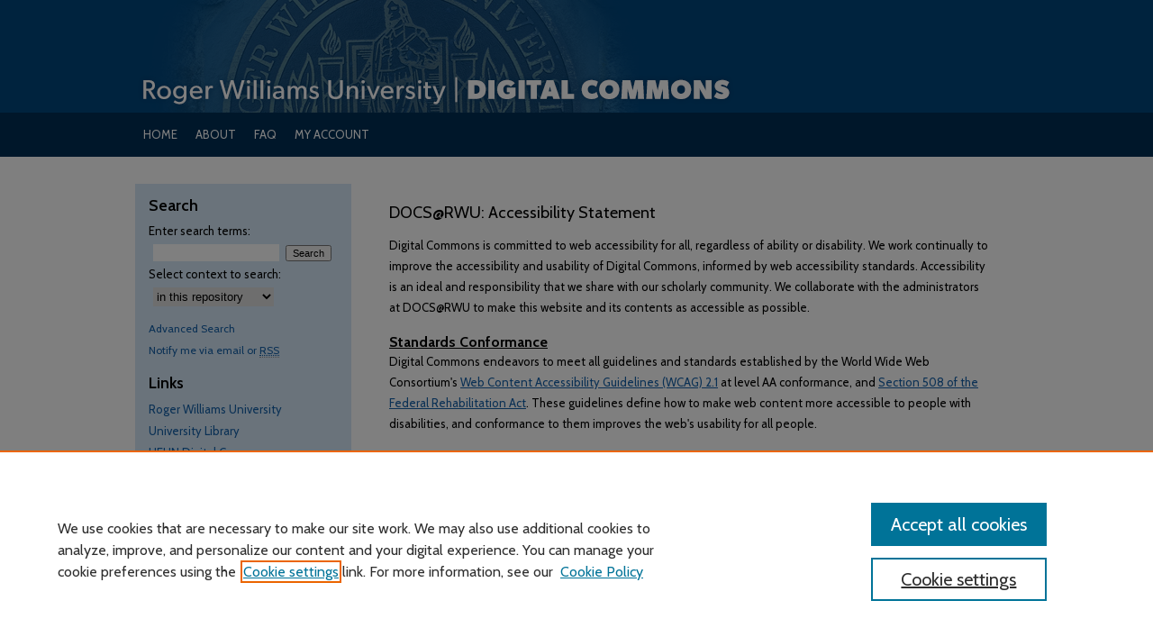

--- FILE ---
content_type: text/html; charset=UTF-8
request_url: https://docs.rwu.edu/accessibility.html
body_size: 6580
content:

<!DOCTYPE html>
<html lang="en">
<head><!-- inj yui3-seed: --><script type='text/javascript' src='//cdnjs.cloudflare.com/ajax/libs/yui/3.6.0/yui/yui-min.js'></script><script type='text/javascript' src='//ajax.googleapis.com/ajax/libs/jquery/1.10.2/jquery.min.js'></script><!-- Adobe Analytics --><script type='text/javascript' src='https://assets.adobedtm.com/4a848ae9611a/d0e96722185b/launch-d525bb0064d8.min.js'></script><script type='text/javascript' src=/assets/nr_browser_production.js></script>

<!-- def.1 -->
<meta charset="utf-8">
<meta name="viewport" content="width=device-width">
<title>DOCS@RWU: Accessibility Statement</title>




<!-- sh.1 -->
<link rel="stylesheet" href="/ir-style.css" type="text/css" media="screen">
<link rel="stylesheet" href="/ir-custom.css" type="text/css" media="screen">
<link rel="stylesheet" href="/ir-print.css" type="text/css" media="print">
<link rel="stylesheet" href="/ir-local.css" type="text/css" media="screen">
<link rel="alternate" type="application/rss+xml" title="Site Feed" href="/recent.rss">
<link rel="shortcut icon" href="/favicon.ico" type="image/x-icon">
<script type="text/javascript" src="/assets/jsUtilities.js"></script>
<script type="text/javascript" src="/assets/footnoteLinks.js"></script>
<!--[if IE]>
<link rel="stylesheet" href="/ir-ie.css" type="text/css" media="screen">
<![endif]-->


<!-- end sh.1 -->




<script type="text/javascript">var pageData = {"page":{"environment":"prod","productName":"bpdg","language":"en","name":"site:accessibility","businessUnit":"els:rp:st"},"visitor":{}};</script>

</head>
<body >
<!-- FILE /srv/sequoia/main/data/docs.rwu.edu/assets/header.pregen --><!-- FILE: /srv/sequoia/main/data/assets/site/mobile_nav.inc --><!--[if !IE]>-->
<script src="/assets/scripts/dc-mobile/dc-responsive-nav.js"></script>

<header id="mobile-nav" class="nav-down device-fixed-height" style="visibility: hidden;">
  
    <a href="https://docs.rwu.edu" class="logo device-fixed-width" data-scroll ><img src="https://docs.rwu.edu/assets/institution_icons/136419.png"></a>
  
  
  <nav class="nav-collapse">
    <ul>
      <li class="menu-item active device-fixed-width"><a href="https://docs.rwu.edu" title="Home" data-scroll >Home</a></li>
      <li class="menu-item device-fixed-width"><a href="https://docs.rwu.edu/do/search/advanced/" title="Search" data-scroll ><i class="icon-search"></i> Search</a></li>
      <li class="menu-item device-fixed-width"><a href="https://docs.rwu.edu/communities.html" title="Browse" data-scroll >Browse All Content</a></li>
      <li class="menu-item device-fixed-width"><a href="/cgi/myaccount.cgi?context=" title="My Account" data-scroll >My Account</a></li>
      <li class="menu-item device-fixed-width"><a href="https://docs.rwu.edu/about.html" title="About" data-scroll >About</a></li>
      <li class="menu-item device-fixed-width"><a href="https://network.bepress.com" title="Digital Commons Network" data-scroll ><img width="16" height="16" alt="DC Network" style="vertical-align:top;" src="/assets/md5images/8e240588cf8cd3a028768d4294acd7d3.png"> Digital Commons Network™</a></li>
    </ul>
  </nav>
</header>

<script src="/assets/scripts/dc-mobile/dc-mobile-nav.js"></script>
<!--<![endif]-->
<!-- FILE: /srv/sequoia/main/data/docs.rwu.edu/assets/header.pregen (cont) -->



<div id="rwu">
	<div id="container">
		<a href="#main" class="skiplink" accesskey="2" >Skip to main content</a>

					
			<div id="header">
				<a href="https://docs.rwu.edu" id="banner_link" title="DOCS@RWU" >
					<img id="banner_image" alt="DOCS@RWU" width='980' height='125' src="/assets/md5images/020efdcbabeb0260ee232130c93206be.png">
				</a>	
				
			</div>
					
			<div id="navigation">
				<!-- FILE: /srv/sequoia/main/data/assets/site/ir_navigation.inc --><div id="tabs" role="navigation" aria-label="Main"><ul><li id="tabone"><a href="https://docs.rwu.edu" title="Home" ><span>Home</span></a></li><li id="tabtwo"><a href="https://docs.rwu.edu/about.html" title="About" ><span>About</span></a></li><li id="tabthree"><a href="https://docs.rwu.edu/faq.html" title="FAQ" ><span>FAQ</span></a></li><li id="tabfour"><a href="https://docs.rwu.edu/cgi/myaccount.cgi?context=    " title="My Account" ><span>My Account</span></a></li></ul></div>


<!-- FILE: /srv/sequoia/main/data/docs.rwu.edu/assets/header.pregen (cont) -->
			</div>
		

		<div id="wrapper">
			<div id="content">
				<div id="main" class="text">

<!-- FILE: /srv/sequoia/main/data/assets/site/ir_accessibility.inc --><div id="accessibility-statement">
<h2>DOCS@RWU: Accessibility Statement</h2>
<p>Digital Commons is committed to web accessibility for all, regardless of ability or disability. We work continually to improve the accessibility and usability of Digital Commons, informed by web accessibility standards. Accessibility is an ideal and responsibility that we share with our scholarly community. We collaborate with the administrators at DOCS@RWU to make this website and its contents as accessible as possible.</p>
<h3>Standards Conformance</h3>
<p>Digital Commons endeavors to meet all guidelines and standards established by the World Wide Web Consortium's <a href="https://www.w3.org/TR/WCAG21/" >Web Content Accessibility Guidelines (WCAG) 2.1</a> at level AA conformance, and <a href="https://www.access-board.gov/guidelines-and-standards/communications-and-it/about-the-section-508-standards" >Section 508 of the Federal Rehabilitation Act</a>. These guidelines define how to make web content more accessible to people with disabilities, and conformance to them improves the web's usability for all people.</p>
<p>Digital Commons is partially compliant with WCAG 2.1 at level AA, and we make continual improvements with the aim of achieving full compliance. In certain areas, Digital Commons implements level AAA success criteria.</p>
<p>For a detailed review of how Digital Commons conforms with WCAG 2.1 success criteria, please refer to our Voluntary Product Accessibility Template (VPAT) document. This document was produced by the members of the Elsevier and Digital Commons internal accessibility teams.</p>
<p><a href="https://digitalcommons.elsevier.com/voluntary-product-accessibility-template-vpat" >Digital Commons <abbr title="Voluntary Product Accessibility Template">VPAT</abbr> (PDF)</a></p>
<h3>Accessibility Measures at Digital Commons</h3>
<p>Accessibility is a product development priority at Digital Commons, and full standards compliance is represented on our product roadmaps. We promote awareness of accessibility principles among our employees, providing opportunities and resources for them to further develop web accessibility expertise. We maintain a dedicated internal accessibility team to evaluate, support, and improve web accessibility on our platforms.</p>
<p>Our Consulting Services team works together with the DOCS@RWU administration to publish accessible pages and content on DOCS@RWU. We strive for open communication with our community of repository administrators on our shared challenges and successes in promoting accessible scholarship on the web.</p>
<h3>Accessibility Support and Feedback</h3>
<p>If you have accessibility questions regarding Digital Commons, or to report accessibility issues, please contact Digital Commons Consulting Services via email at <script type="text/javascript">
    //<![CDATA[
        document.write("<a href='mailto:" + "dc-support" + "@" + "elsevier.com" + "'>" + "dc-support" + "@" + "elsevier.com" + "<\/a>")
    //]]>
</script> or by phone at <a href="tel:+1-510-665-1200" >+1 (510) 665-1200</a> ext. 2. We usually respond within 24 hours on weekdays.</p>
<h3>Accessibility Features</h3>
<h4>Portable Document Format (PDF) Files</h4>
<p>Digital Commons records may include PDF files as downloadable primary full texts or supplementary content.</p>
<p>
    DOCS@RWU may choose to make tagged PDFs available for users of assistive technology. Document processing within Digital Commons preserves the tag structure of uploaded PDF files. Primary files may have a standard Digital Commons cover page (which contains appropriate tags) prepended to the document.
</p>
<p>
    DOCS@RWU may choose to make PDFs with searchable text or Optical Character Recognition (OCR) available.
</p>
<h4>Structural Markup</h4>
<p>Main navigation links are consistent across pages in DOCS@RWU. Site structure is standardized, as all pages comprise 4 sections:</p>
<ol>
    <li>A header bar that includes the main navigation</li>
    <li>A main content area</li>
    <li>A sidebar</li>
    <li>A footer</li>
</ol>
<p>When Cascading Styles Sheets (CSS) are disabled, or when using assistive technology, the 4 sections are read in the above order.</p>
<p>Most content and features are operable using only the keyboard. Most of the content of static pages can be accessed with JavaScript disabled in the web browser.</p>
<h4>Skip Navigation Link</h4>
<p>Keyboard users may bypass repetitive elements at the top of each page by immediately tabbing to the first interactive item, which is a &ldquo;Skip to Main Content&rdquo; link. This allows users to jump to the main section of the current page context.</p>
<h4>Visual Design and Mobile Display</h4>
<p>All pages and content may be enlarged using standard browser controls or screen magnification software.</p>
<p>A mobile-specific style sheet, with a smaller viewport, is applied for users loading pages on mobile devices. Pages are mostly usable when style sheets are disabled.</p>
<p>Text has sufficient contrast (4.5:1 for small text; 3:1 for large text) with its corresponding background to be clearly legible in almost all areas of the site. Links are visually distinguished from text, and most interactive elements also have obvious visual hover and focus states.</p>
<h4>Access Keys</h4>
<p>Access keys allow users to jump to specific elements of a web page using keyboard shortcuts. To activate an access key, press the modifier key + the access key.</p>
<p>Access key modifiers differ between the web browsers and operating system platforms:</p>
<ul>
    <li>Chrome: <strong>Alt</strong> on Windows. <strong>Ctrl + ⌥ Opt</strong> on Mac.</li>
    <li>Firefox: <strong>Alt + ⇧ Shift</strong> on Windows. <strong>Ctrl + ⌥ Opt</strong> on Mac.</li>
</ul>
<p>All pages in DOCS@RWU define the following numeric access keys:</p>
<ul>
    <li>Access key 1: DOCS@RWU Home (navigates away from current page context)</li>
    <li>Access key 2: Main Content Area (of the current page context)</li>
    <li>Access key 3: My Account Page (navigates away from current page context)</li>
    <li>Access key 4: Search (activates search input field)</li>
    <li>Access key 0: Accessibility Statement (navigates away from current page context)</li>
</ul>
<p>Additionally, search results pages may be navigated using the following alphabetical access keys:</p>
<ul>
    <li>Access key f: First results page</li>
    <li>Access key n: Next results page</li>
    <li>Access key p: Previous results page</li>
    <li>Access key l: Last results page</li>
</ul>
<p>Rich text fields on submission forms have the following built-in keyboard shortcuts:</p>
<ul>
    <li>Alt + 0 - Help</li>
    <li>Alt + F10 - Toolbar (also allows user to return to the previous field)</li>
</ul>
<h3>Accessibility Resources</h3>
<ul>
    <li><a href="https://www.elsevier.com/about/policies/accessibility" >Elsevier's Accessibility Policy</a></li>
    <li><a href="https://www.relx.com/~/media/Files/R/RELX-Group/documents/responsibility/policies/accessibility-policy-2024.pdf" >RELX Group's Accessibility Policy (PDF)</a></li>
    <li><a href="https://www.w3.org/TR/WCAG21/" >Web Content Accessibility Guidelines (WCAG) 2.1</a></li>
    <li><a href="https://www.access-board.gov/guidelines-and-standards/communications-and-it/about-the-section-508-standards" >Section 508 of the Federal Rehabilitation Act</a></li>
    <li><a href="https://digitalcommons.elsevier.com/voluntary-product-accessibility-template-vpat" >Digital Commons Voluntary Product Accessibility Template&nbsp;(VPAT) (PDF)</a></li>
</ul>
</div><!-- FILE: /srv/sequoia/main/data/assets/site/accessibility.html (cont) -->
<!-- FILE /srv/sequoia/main/data/assets/site/footer.pregen --></div>
	<div class="verticalalign">&nbsp;</div>
	<div class="clear">&nbsp;</div>

</div>

	<div id="sidebar" role="complementary">
	<!-- FILE: /srv/sequoia/main/data/assets/site/ir_sidebar_7_8.inc -->

	<!-- FILE: /srv/sequoia/main/data/assets/site/ir_sidebar_sort_sba.inc --><!-- FILE: /srv/sequoia/main/data/assets/site/ir_sidebar_custom_upper_7_8.inc -->

<!-- FILE: /srv/sequoia/main/data/assets/site/ir_sidebar_sort_sba.inc (cont) -->
<!-- FILE: /srv/sequoia/main/data/assets/site/ir_sidebar_search_7_8.inc --><h2>Search</h2>


	
<form method='get' action='https://docs.rwu.edu/do/search/' id="sidebar-search">
	<label for="search" accesskey="4">
		Enter search terms:
	</label>
		<div>
			<span class="border">
				<input type="text" name='q' class="search" id="search">
			</span> 
			<input type="submit" value="Search" class="searchbutton" style="font-size:11px;">
		</div>
	<label for="context">
		Select context to search:
	</label> 
		<div>
			<span class="border">
				<select name="fq" id="context">
					
					
					
					
					<option value='virtual_ancestor_link:"https://docs.rwu.edu"'>in this repository</option>
					<option value='virtual_ancestor_link:"http:/"'>across all repositories</option>
				</select>
			</span>
		</div>
</form>

<p class="advanced">
	
	
		<a href="https://docs.rwu.edu/do/search/advanced/?fq=virtual_ancestor_link:%22https://docs.rwu.edu%22" >
			Advanced Search
		</a>
	
</p>
<!-- FILE: /srv/sequoia/main/data/assets/site/ir_sidebar_sort_sba.inc (cont) -->
<!-- FILE: /srv/sequoia/main/data/assets/site/ir_sidebar_notify_7_8.inc -->
	<ul id="side-notify">
		<li class="notify">
			<a href="https://docs.rwu.edu/announcements.html" title="Email or RSS Notifications" >
				Notify me via email or <acronym title="Really Simple Syndication">RSS</acronym>
			</a>
		</li>
	</ul>





<!-- FILE: /srv/sequoia/main/data/assets/site/urc_badge.inc -->






<!-- FILE: /srv/sequoia/main/data/assets/site/ir_sidebar_notify_7_8.inc (cont) -->

<!-- FILE: /srv/sequoia/main/data/assets/site/ir_sidebar_sort_sba.inc (cont) -->
<!-- FILE: /srv/sequoia/main/data/docs.rwu.edu/assets/ir_sidebar_custom_middle_7_8.inc --><h2>Links</h2>
<ul>
<li><a href="http://rwu.edu/" title="Roger Williams University" >Roger Williams University</a></li>
<li><a href="http://library.rwu.edu/" title="University Library" >University Library</a></li>
<li><a href="http://helindigitalcommons.org" >HELIN Digital Commons</a></li>
<li><a href="https://docs.rwu.edu/exhibit/" target="_blank" >Digital Exhibits</a></li>
</ul><!-- FILE: /srv/sequoia/main/data/assets/site/ir_sidebar_sort_sba.inc (cont) -->
<!-- FILE: /srv/sequoia/main/data/assets/site/ir_sidebar_browse.inc --><h2>Browse</h2>
<ul id="side-browse">


<li class="collections"><a href="https://docs.rwu.edu/communities.html" title="Browse by All Content" >All Content</a></li>
<li class="discipline-browser"><a href="https://docs.rwu.edu/do/discipline_browser/disciplines" title="Browse by Disciplines" >Disciplines</a></li>
<li class="author"><a href="https://docs.rwu.edu/authors.html" title="Browse by Author" >Authors</a></li>


</ul>
<!-- FILE: /srv/sequoia/main/data/assets/site/ir_sidebar_sort_sba.inc (cont) -->
<!-- FILE: /srv/sequoia/main/data/assets/site/ir_sidebar_author_7_8.inc --><h2>Author Corner</h2>




	<ul id="side-author">
		<li class="faq">
			<a href="https://docs.rwu.edu/faq.html" title="Author FAQ" >
				Author FAQ
			</a>
		</li>
		<li class="submit">
			<a href="https://docs.rwu.edu/submit_research.html" title="Submit Research" >
				Submit Research
			</a>
		</li>
	</ul>




<!-- FILE: /srv/sequoia/main/data/assets/site/ir_sidebar_sort_sba.inc (cont) -->
<!-- FILE: /srv/sequoia/main/data/assets/site/ir_sidebar_custom_lower_7_8.inc --><!-- FILE: /srv/sequoia/main/data/assets/site/ir_sidebar_homepage_links_7_8.inc -->

<!-- FILE: /srv/sequoia/main/data/assets/site/ir_sidebar_custom_lower_7_8.inc (cont) -->
	



<!-- FILE: /srv/sequoia/main/data/assets/site/ir_sidebar_sort_sba.inc (cont) -->
<!-- FILE: /srv/sequoia/main/data/assets/site/ir_sidebar_sw_links_7_8.inc -->
	



	<!-- FILE: /srv/sequoia/main/data/assets/site/ir_sidebar_sort_sba.inc (cont) -->

<!-- FILE: /srv/sequoia/main/data/assets/site/ir_sidebar_geolocate.inc --><!-- FILE: /srv/sequoia/main/data/assets/site/ir_geolocate_enabled_and_displayed.inc -->

<!-- FILE: /srv/sequoia/main/data/assets/site/ir_sidebar_geolocate.inc (cont) -->

<!-- FILE: /srv/sequoia/main/data/assets/site/ir_sidebar_sort_sba.inc (cont) -->
<!-- FILE: /srv/sequoia/main/data/assets/site/ir_sidebar_custom_lowest_7_8.inc -->


<!-- FILE: /srv/sequoia/main/data/assets/site/ir_sidebar_sort_sba.inc (cont) -->
<!-- FILE: /srv/sequoia/main/data/assets/site/ir_sidebar_7_8.inc (cont) -->

		




<!-- FILE: /srv/sequoia/main/data/assets/site/portal_badge.inc -->
















<!-- FILE: /srv/sequoia/main/data/assets/site/ir_sidebar_7_8.inc (cont) -->
<!-- FILE: /srv/sequoia/main/data/assets/site/footer.pregen (cont) -->
	<div class="verticalalign">&nbsp;</div>
	</div>

</div>

<!-- FILE: /srv/sequoia/main/data/docs.rwu.edu/assets/ir_footer_content.inc --><div id="footer">
	
	
	<!-- FILE: /srv/sequoia/main/data/assets/site/ir_bepress_logo.inc --><div id="bepress">

<a href="https://www.elsevier.com/solutions/digital-commons" title="Elsevier - Digital Commons" >
	<em>Elsevier - Digital Commons</em>
</a>

</div>
<!-- FILE: /srv/sequoia/main/data/docs.rwu.edu/assets/ir_footer_content.inc (cont) -->
	<a href="http://rwu.edu/" id="footer-logo-link" ><img id="footerlogo" alt="Roger Williams University" width='229' height='100' src="/assets/md5images/6c803c1bfe82198959ffa7a32e70f425.gif"></a>
		<p>
			<a href="https://docs.rwu.edu" title="Home page" accesskey="1" >
					Home
			</a> | 
			<a href="https://docs.rwu.edu/about.html" title="About" >
					About
			</a> | 
			<a href="https://docs.rwu.edu/faq.html" title="FAQ" >
					FAQ
			</a> | 
			<a href="/cgi/myaccount.cgi?context=" title="My Account Page" accesskey="3" >
					My Account
			</a> | 
			<a href="https://docs.rwu.edu/accessibility.html" title="Accessibility Statement" accesskey="0" >
					Accessibility Statement
			</a>
		</p>
		<p>
    			<a class="secondary-link" href="http://www.bepress.com/privacy.html" title="Privacy Policy" >
                                        Privacy
    			</a>
    			<a class="secondary-link" href="http://www.bepress.com/copyright_infringement.html" title="Copyright Policy" >
                                        Copyright
    			</a>	
		</p>
    <p class="attribution"><a href="https://commons.wikimedia.org/wiki/File:Seal_of_Roger_Williams_University,_Bristol,_RI.jpg#filelinks" >Header image courtesy of Wikimedia</a></p> 
	
</div>
<!-- FILE: /srv/sequoia/main/data/assets/site/footer.pregen (cont) -->

</div>
</div>

<!-- FILE: /srv/sequoia/main/data/docs.rwu.edu/assets/ir_analytics.inc --><!-- Global Site Tag (gtag.js) - Google Analytics -->
<script async src="https://www.googletagmanager.com/gtag/js?id=UA-10184710-16"></script>
<script>
  window.dataLayer = window.dataLayer || [];
  function gtag(){dataLayer.push(arguments)};
  gtag('js', new Date());

  gtag('config', 'UA-10184710-16');
</script>
<!-- FILE: /srv/sequoia/main/data/assets/site/footer.pregen (cont) -->

<script type='text/javascript' src='/assets/scripts/bpbootstrap-20160726.pack.js'></script><script type='text/javascript'>BPBootstrap.init({appendCookie:''})</script></body></html>
